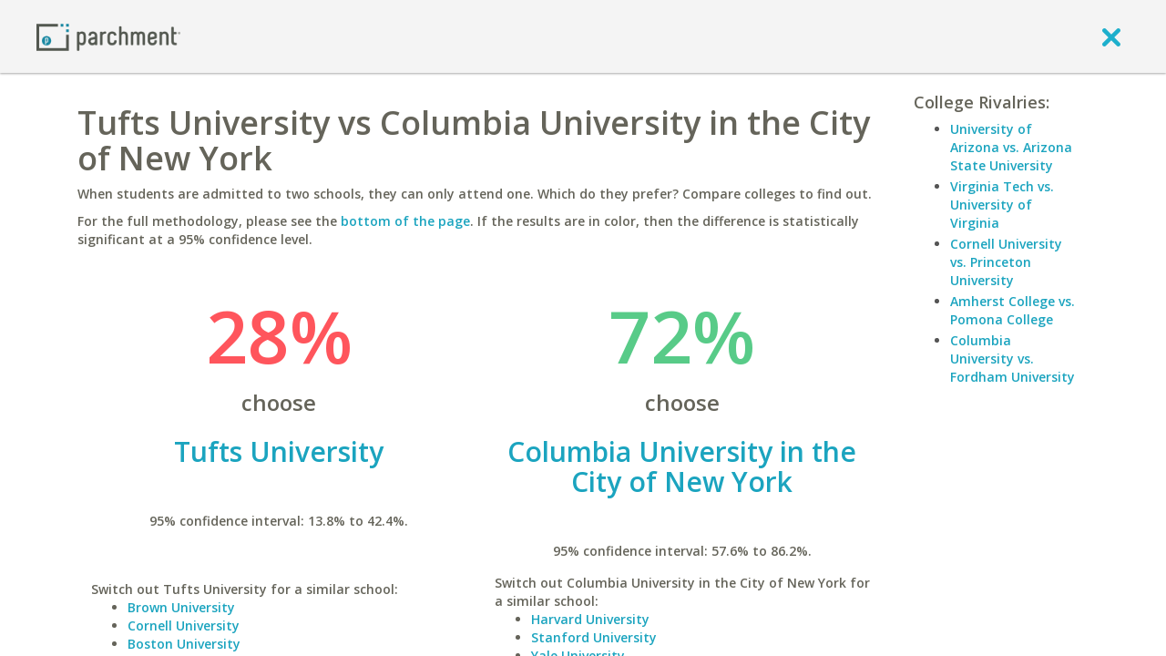

--- FILE ---
content_type: text/html; charset=UTF-8
request_url: https://www.parchment.com/c/college/tools/college-cross-admit-comparison.php?compare=Tufts+University&with=Columbia+University+in+the+City+of+New+York
body_size: 7024
content:
<!DOCTYPE html>
<!--[if lt IE 7]>      <html class="no-js lt-ie9 lt-ie8 lt-ie7"> <![endif]-->
<!--[if IE 7]>         <html class="no-js lt-ie9 lt-ie8"> <![endif]-->
<!--[if IE 8]>         <html class="no-js lt-ie9"> <![endif]-->
<!--[if gt IE 8]><!--> <html class="no-js"> <!--<![endif]-->
        <head>
        <script src="//cdn.optimizely.com/js/776110198.js"></script>        <meta charset="utf-8" />
        <meta http-equiv="X-UA-Compatible" content="IE=edge,chrome=1" />
        <meta name="viewport" content="width=device-width, initial-scale=1, maximum-scale=1" />
        <title>Compare Colleges: Side-by-side college comparisons | Parchment - College admissions predictions.</title>
        <meta name="description" content="When students are admitted to two schools, they can only attend one. Find out which they prefer by matching up the two colleges." />        <link rel="icon" type="image/x-icon" href="https://www.parchment.com/c/asset/img/favicon.ico?v=1723068383" />
        <link rel="stylesheet" href="//fonts.googleapis.com/css?family=Open+Sans:400italic,600italic,300,400,600,700" type="text/css" media="screen" />
        <link rel="stylesheet" href="//ajax.googleapis.com/ajax/libs/jqueryui/1.9.2/themes/base/jquery.ui.all.css" type="text/css" media="screen" />
        <link rel="stylesheet" href="https://www.parchment.com/c/asset/css/parchment-7.1/custom-bootstrap.css?v=60" type="text/css" media="screen" />
        <link rel="stylesheet" href="https://www.parchment.com/c/asset/css/parchment-7.1/main.css?v=60" type="text/css" media="screen" />


        <link rel="stylesheet" href="https://www.parchment.com/c/asset/css/parchment-7.0/legacy.css?v=60" type="text/css" media="screen" />

        <script src="https://www.parchment.com/c/asset/js/vendor/modernizr/modernizr-2.6.2-respond-1.1.0.min.js?v=60" type="text/javascript"></script>
        <script type="text/javascript" src="https://www.google.com/recaptcha/api/js/recaptcha_ajax.js"></script>
        <script src="//ajax.googleapis.com/ajax/libs/jquery/1.8.3/jquery.min.js" type="text/javascript"></script>

        
        <script type="text/javascript">
            window.appContext = {
                "transcripturl" : "https://www.parchment.com/d",
                "contenturl" : "https://www.parchment.com/c",
                "collegeurl" : "https://www.parchment.com/c/college",
                "user" : {
                    "id" : ""
                }
            };

            (window.AppSettings  = window.AppSettings || {})['cms.admin.ajax.url'] = 'https://' + window.location.hostname + '/u/cms/wp-admin/admin-ajax.php';

        </script>

                    <script src="https://www.parchment.com/c/asset/js/vendor/jquery.tools/jquery.tools.js?v=60" type="text/javascript"></script>
                    <script src="https://www.parchment.com/c/asset/legacy/js/discussionCounter.js?v=60" type="text/javascript"></script>
                    <script src="https://www.parchment.com/c/asset/js/helper/jquery.custom.tools.js?v=60" type="text/javascript"></script>
                    <script src="https://www.parchment.com/c/asset/js/vendor/jquery.block/jquery.block.js?v=60" type="text/javascript"></script>
                    <script src="https://www.parchment.com/c/asset/js/vendor/jquery.address/jquery.address.js?v=60" type="text/javascript"></script>
                    <script src="https://www.parchment.com/c/asset/js/vendor/handlebars/handlebars.js?v=60" type="text/javascript"></script>
                    <script src="https://www.parchment.com/c/asset/js/vendor/jquery.validate/jquery.validate.min.js?v=60" type="text/javascript"></script>
                    <script src="https://www.parchment.com/c/includes/js/helpers.js?v=60" type="text/javascript"></script>
                    <script src="https://www.parchment.com/c/asset/legacy/js/main.js?v=60" type="text/javascript"></script>
                    <script src="https://www.parchment.com/c/includes/js/js.php?v=60" type="text/javascript"></script>
        

                
<style type='text/css'>
	.inner-view-container, .layout-right-info {
		font-family: Open Sans;
		font-weight: 600;
	}

	.inner-view-container h1 {
		text-transform: none;
		font-weight: 600;
	}

	.inner-view-container p {
		font-size: 14px;
	}

	.heading {
		font-size: 18px;
		font-weight: 600;
		text-transform: none;
	}

	.layout-right-info li {
		margin:0 0 3px 0;
		font-size: 14px;
	}

	.percentage {
		font-size:80px;
	}

	.college-matchup-comparison a h2 {
		font-weight: 600;
		text-transform: none;
	}

	.change-school {
		text-align: left;
		font-size: 14px;
	}

	.ui-autocomplete.ui-widget-content a {
		color: #777;
	}

	.ui-corner-all.ui-state-focus {
		background-color: #339EDB;
	}

	.box {
		border: 1px solid #DDDDDD;
		font-size: 14px;
	}

	.box h2 {
		font-weight: 600;
		margin: 0;
	}
</style>
        <script type="text/javascript">
          var _gaq = _gaq || [];
          _gaq.push(['_setAccount', 'UA-335339-2']);
          _gaq.push(['_trackPageview']);
          _gaq.push(['_trackPageLoadTime']);

          (function() {
            var ga = document.createElement('script'); ga.type = 'text/javascript'; ga.async = true;
            ga.src = ('https:' == document.location.protocol ? 'https://ssl' : 'http://www') + '.google-analytics.com/ga.js';
            var s = document.getElementsByTagName('script')[0]; s.parentNode.insertBefore(ga, s);
          })();
        </script>
    <script>(function(d, s, c) {var j = d.createElement(s),t = d.getElementsByTagName("s")[0]; j.src = "https://assets.observeinc.com/dist/bundles/apm-rum.umd.min.js"; j.onload = function() {elasticApm.init("c")}; t.parentNode.insertBefore(j, t) })(document, "script", {environment: "parchment-prod-us-west-2", serviceName: "parchment-chances", serverUrlPrefix: "?environment=parchment-prod-us-west-2&serviceName=parchment-chances", serverUrl: "https://103443579803.collect.observeinc.com/v1/http/rum", breakdownMetrics: true, distributedTracingOrigins: ["*"], distributedTracingHeaderName: "X-Observe-Rum-Id", propagateTracestate: true, logLevel: "error", session:true, apiVersion: 2, apmRequest({ xhr }) { xhr.setRequestHeader("Authorization", "Bearer ds16aNCjtiqfrZoQQXD4:VgG_8TeNhVZY0caFZdlGSPDr7MOuir6v"); return true }})</script></head>
    <body class="layout-default user-logged-out">
        <script>
            window.dataLayer = window.dataLayer || [];
        </script>
        <!-- Google Tag Manager -->
        <noscript><iframe src="//www.googletagmanager.com/ns.html?id=GTM-TKZPRH"
                          height="0" width="0" style="display:none;visibility:hidden"></iframe></noscript>
        <script>(function(w,d,s,l,i){w[l]=w[l]||[];w[l].push({'gtm.start':
                new Date().getTime(),event:'gtm.js'});var f=d.getElementsByTagName(s)[0],
                j=d.createElement(s),dl=l!='dataLayer'?'&l='+l:'';j.async=true;j.src=
                '//www.googletagmanager.com/gtm.js?id='+i+dl;f.parentNode.insertBefore(j,f);
            })(window,document,'script','dataLayer','GTM-TKZPRH');</script>
        <!-- End Google Tag Manager -->

        <!--[if lt IE 7]>
            <p class="chromeframe">You are using an <strong>outdated</strong> browser. Please <a href="http://browsehappy.com/">upgrade your browser</a> or <a href="http://www.google.com/chromeframe/?redirect=true">activate Google Chrome Frame</a> to improve your experience.</p>
        <![endif]-->
        <div class="page-wrapper" id="pageWrapper">
            
<header class="guest-header" id="guest-header" role="banner">
    <div class="header-container box-shadow-1">
        <div class="container">
            <div class="header-navigation clearfix">
                <nav class="navbar navbar-default" role="navigation">
                    <div class="container-fluid">
                        <div class="navbar-header">
                            <a class="logo" href="https://www.parchment.com" aria-label="Home page">
                                <img src="https://www.parchment.com/c/asset/img/logos/banner_logo.png"
                                     alt="Parchment banner logo"/>
                            </a>
                        </div>

                        <div class="navbar-links pull-right">
                            <a href="javascript:void(0)" onclick="window.history.go(-1); return false;" aria-label="close">
                                <i class="icon-exit" ></i>
                            </a>
                        </div>
                    </div>
                </nav>
            </div>
        </div>
    </div>
</header>            <div class="content-wrapper">
                <div class="main-content">
                    <div class="container">
                        <div class="body" style="">
                            


<div class="clearfix" id="inner-view-layout-right-two-column">
    
    <div class="inner-view clearfix">
        <div class="inner-view-container">
            
<div>
	<h1 class="muted">Tufts University vs Columbia University in the City of New York</h1>
		<p class='muted'>
		When students are admitted to two schools, they can only attend one. Which do they prefer? Compare colleges to find out.
	</p>
	<p class='muted'>
		For the full methodology, please see the <a href="#box2">bottom of the page</a>. If the results are in color, then the difference is statistically significant at a 95% confidence level.
	</p>
	</div>

<div style="clear"></div>

<div>
	<div>
		<div class="col-md-6 col-xs-6">
					<div class="college-matchup-comparison text-center muted" style='font-size: 14px;'>
				<span class='percentage' style="color:#FF555C;;">28%</span><br />
				<span class='muted' style="font-size:24px;">choose</span>
				<br />
				<a href="https://www.parchment.com/u/college/1373-Tufts-University/profile">
					<h2>Tufts University</h2><br />
				</a>
				<br />
				95% confidence interval: 13.8% to 42.4%.
			<br />
			<br />

			<div id="fb-root"></div>
                <script>
                    window.fbAsyncInit = function() {
                        FB.init({
                            appId      : "7026751331",
                            xfbml      : true,
                            version    : "v2.2"
                        });
                    };

                    (function(d, s, id) {
                        var js, fjs = d.getElementsByTagName(s)[0];
                        if (d.getElementById(id)) {return;}
                        js = d.createElement(s); js.id = id;
                        js.src = "//connect.facebook.net/en_US/sdk.js";
                        fjs.parentNode.insertBefore(js, fjs);
                    }(document, "script", "facebook-jssdk"));
                </script>
        <fb:like href="http://www.parchment.com/c/college/tools/college-cross-admit-comparison.php?hlqp=4&amp;compare=Tufts+University&amp;with=Columbia+University+in+the+City+of+New+York" layout="standard" action="like" width="450" show_faces="false" share="true"></fb:like>			</div>
						<div class='buffer-top-small change-school muted'>
				Switch out Tufts University for a similar school:<br />
				<ul>
					<li><a href='https://www.parchment.com/c/college/tools/college-cross-admit-comparison.php?compare=Brown+University&with=Columbia+University+in+the+City+of+New+York'>Brown University</a></li><li><a href='https://www.parchment.com/c/college/tools/college-cross-admit-comparison.php?compare=Cornell+University&with=Columbia+University+in+the+City+of+New+York'>Cornell University</a></li><li><a href='https://www.parchment.com/c/college/tools/college-cross-admit-comparison.php?compare=Boston+University&with=Columbia+University+in+the+City+of+New+York'>Boston University</a></li><li><a href='https://www.parchment.com/c/college/tools/college-cross-admit-comparison.php?compare=University+of+Pennsylvania&with=Columbia+University+in+the+City+of+New+York'>University of Pennsylvania</a></li><li><a href='https://www.parchment.com/c/college/tools/college-cross-admit-comparison.php?compare=Harvard+University&with=Columbia+University+in+the+City+of+New+York'>Harvard University</a></li><li><a href='https://www.parchment.com/c/college/tools/college-cross-admit-comparison.php?compare=Northwestern+University&with=Columbia+University+in+the+City+of+New+York'>Northwestern University</a></li><li><a href='https://www.parchment.com/c/college/tools/college-cross-admit-comparison.php?compare=Yale+University&with=Columbia+University+in+the+City+of+New+York'>Yale University</a></li><li><a href='https://www.parchment.com/c/college/tools/college-cross-admit-comparison.php?compare=University+of+California%2C+Berkeley&with=Columbia+University+in+the+City+of+New+York'>University of California, Berkeley</a></li><li><a href='https://www.parchment.com/c/college/tools/college-cross-admit-comparison.php?compare=University+of+Michigan+-+Ann+Arbor&with=Columbia+University+in+the+City+of+New+York'>University of Michigan - Ann Arbor</a></li><li><a href='https://www.parchment.com/c/college/tools/college-cross-admit-comparison.php?compare=Stanford+University&with=Columbia+University+in+the+City+of+New+York'>Stanford University</a></li>				</ul>
			</div>
		</div>

		<div class="col-md-6 col-xs-6">
					<div class="college-matchup-comparison text-center muted" style='font-size: 14px;'>
				<span class='percentage' style="color:#58CB88;;">72%</span><br />
				<span class='muted' style="font-size: 24px;">choose</span>
				<br />
				<a href="https://www.parchment.com/u/college/319-Columbia-University-in-the-City-of-New-York/profile">
					<h2>Columbia University in the City of New York</h2><br/>
				</a>
				<br />
				95% confidence interval: 57.6% to 86.2%.
			</div>
						<div class='buffer-top-small change-school muted'>
				Switch out Columbia University in the City of New York for a similar school:<br />
				<ul>
					<li><a href='https://www.parchment.com/c/college/tools/college-cross-admit-comparison.php?compare=Tufts+University&with=Harvard+University'>Harvard University</a></li><li><a href='https://www.parchment.com/c/college/tools/college-cross-admit-comparison.php?compare=Tufts+University&with=Stanford+University'>Stanford University</a></li><li><a href='https://www.parchment.com/c/college/tools/college-cross-admit-comparison.php?compare=Tufts+University&with=Yale+University'>Yale University</a></li><li><a href='https://www.parchment.com/c/college/tools/college-cross-admit-comparison.php?compare=Tufts+University&with=Princeton+University'>Princeton University</a></li><li><a href='https://www.parchment.com/c/college/tools/college-cross-admit-comparison.php?compare=Tufts+University&with=Cornell+University'>Cornell University</a></li><li><a href='https://www.parchment.com/c/college/tools/college-cross-admit-comparison.php?compare=Tufts+University&with=University+of+Pennsylvania'>University of Pennsylvania</a></li><li><a href='https://www.parchment.com/c/college/tools/college-cross-admit-comparison.php?compare=Tufts+University&with=University+of+California%2C+Berkeley'>University of California, Berkeley</a></li><li><a href='https://www.parchment.com/c/college/tools/college-cross-admit-comparison.php?compare=Tufts+University&with=New+York+University'>New York University</a></li><li><a href='https://www.parchment.com/c/college/tools/college-cross-admit-comparison.php?compare=Tufts+University&with=University+of+California%2C+Los+Angeles'>University of California, Los Angeles</a></li><li><a href='https://www.parchment.com/c/college/tools/college-cross-admit-comparison.php?compare=Tufts+University&with=Brown+University'>Brown University</a></li>				</ul>
			</div>
		</div>
	</div>

	<div class="clear"></div>

	<form method="GET" action="/c/college/tools/college-cross-admit-comparison.php" class='buffer-top'>
				<div class='muted row'>
			<div class="col-sm-4 form-group">
				<input
					title="compare"  
					type="text" 
					class="autocomplete form-control" 
					data-mcmodifiers='{"tool":"institutionSearch","handler":"autocompleteWithInstName"}' 
					name="compare" 
					value="Tufts University"
					aria-labelledby="compare-field-label"
					aria-label="compare" 
					onfocus="$j(this).val('');" />
			</div>
			<div class="col-sm-1 text-center h2 buffer-top-none">
				vs.
			</div>
			<div class="col-sm-4 form-group">
				<input
					title="with" 
					type="text" 
					class="autocomplete form-control" 
					data-mcmodifiers='{"tool":"institutionSearch","handler":"autocompleteWithInstName"}' 
					name="with" 
					value="Columbia University in the City of New York"
					aria-label="with"  
					onfocus="$j(this).val('');" />
			</div>
			<div class="col-sm-2">
				<input type="submit" value="Submit" class="btn btn-primary btn-block" />
			</div>
		</div>
	</form>

	<div style="clear:both;"></div>

	<div class="box muted buffer-top" id="box2">
		<h2>Methodology</h2>
		This is a "revealed preference" tool. For each school's percentage, the denominator includes all members who were admitted to both of these schools.
		The numerator includes those students who chose a given school. In other words, students who were admitted to both schools
		reveal their preference for one over the other by attending that school. To test for statistical significance at the 95% level,
		<a href='http://en.wikipedia.org/wiki/Binomial_proportion_confidence_interval#Wilson_score_interval'>Wilson's method</a> is employed.
		<br />
		<br />
		We hope you enjoy this new tool from Parchment, a site dedicated to helping you find the best colleges.
		<br />
	</div>	

</div>

        </div>

                    <div class="layout-right-info">
                                    <div class="layout-formatted">
                        
	<h5 class='heading muted'>College Rivalries:</h5>
	<ul><li><a href='https://www.parchment.com/c/college/tools/college-cross-admit-comparison.php?compare=University+of+Arizona&with=Arizona+State+University'>University of Arizona vs. Arizona State University</a></li><li><a href='https://www.parchment.com/c/college/tools/college-cross-admit-comparison.php?compare=Virginia+Tech&with=University+of+Virginia'>Virginia Tech vs. University of Virginia</a></li><li><a href='https://www.parchment.com/c/college/tools/college-cross-admit-comparison.php?compare=Cornell+University&with=Princeton+University'>Cornell University vs. Princeton University</a></li><li><a href='https://www.parchment.com/c/college/tools/college-cross-admit-comparison.php?compare=Amherst+College&with=Pomona+College'>Amherst College vs. Pomona College</a></li><li><a href='https://www.parchment.com/c/college/tools/college-cross-admit-comparison.php?compare=Columbia+University&with=Fordham+University'>Columbia University vs. Fordham University</a></li>                    </div>
                            </div>
            </div>
</div>
                            <!-- End .viewport -->
                        </div>
                    </div>
                </div>
                <footer class="global-footer box-top-shadow-1" role="contentinfo">
    <div class="global-footer__basement-bar">
        <div class="container-fluid">
            <div class="row align-items-center">
                <div class="col-md-5"></div>
                <div class="col-sm-2">
                    <div class="global-footer__basement-bar-logo">
                        <a href="https://www.parchment.com" aria-label="Home page">
                            <img src="https://www.parchment.com/c/asset/img/logos/banner_logo.png"
                                 alt="Parchment banner logo"/>
                        </a>
                    </div>
                </div>
                <div class="col-sm-10 col-md-5">
                    <div class="global-footer__basement-bar-legal">
                        <div class="global-footer__basement-bar-legal-col">
                            <nav id="legal-nav" class="legal-nav">
                                <ul id="menu-legal" class="menu">
                                    <li class="menu-item menu-item-type-post_type menu-item-object-page">
                                        <a href="http://www.parchment.com/terms-of-use/"">Terms of Use</a>
                                    </li>
                                    <li class="menu-item menu-item-type-post_type menu-item-object-page">
                                        <a href="http://www.parchment.com/privacy-policy/">Privacy Policy</a>
                                    </li>
                                </ul>
                            </nav>
                        </div>
                        <div class="global-footer__basement-bar-legal-col">
                            &copy; 2026 Parchment
                        </div>
                    </div>
                </div>
            </div>
        </div>
    </div>
</footer>
            </div>
        </div>

        <div id="GlobalTemplates" style="display: none;">
            <script id="ShareCollegeAcceptanceToFacebookTemplate" type="text/x-handlebars-template">
                <div id="ShareCollegeAcceptanceToFacebook" title="{{title}}">
                    <h4 class='title muted' style='text-transform: none; font-weight: 600;'>Tell your friends.</h4>
                    <p class='desc muted' style='font-size: 14px; font-weight: 600;'>
                        It's time to celebrate! Let your friends know which
                        college you're attending by sharing the awesome news on Facebook.
                    </p>
                    <label class="preview" style="font-size: 16px;">Preview:</label>
                    <div class="box preview">
                        <div class="logo"><img src="{{image}}" /></div>
                        <div>
                            <div class='title muted' style="font-size: 18px;">I'm going to {{name}}!</div>
                            <div class='subtitle' style='font-size: 14px; font-weight: 600;'><a href="https://www.parchment.com">https://www.parchment.com</a></div>
                            <br />
                            <p class='muted' style='font-size: 14px; font-weight: 600;'>
                                College applications are officially over.
                                I applied, I got in and now I'm going.
                            </p>
                        </div>
                        <div class="clear"></div>
                    </div>
                    <div class="buttons">
                        <a name="fb_share" class='btn btn-primary' share_url="{{url}}" href="{{fb_url}}" style="text-decoration: none; font-size: 14px; font-weight: 600; "><span class="fb_share_size_Small "><span class="FBConnectButton FBConnectButton_Small" style="cursor:pointer;"><span class="FBConnectButton_Text">Share</span></span><span class="fb_share_count_nub_right fb_share_no_count"></span><span class="fb_share_count fb_share_no_count fb_share_count_right"><span class="fb_share_count_inner">&nbsp;</span></span></span></a>
                        <a class="nothanks btn btn-muted" href="javascript:void(0)" style="font-size: 14px; font-weight: 600; color: #FFF;">No Thanks.</a>
                    </div>
                </div>
            </script>
            <script id="LoadingContent" type="text/x-handlebars-template">
                <div class="LoadingContentWidget">
                    <div class="text">Loading&hellip;</div>
                    <div class="animation"><img src="$imagesUrl/site-chrome/load.gif" /></div>
                </div>
            </script>

            <script id="ErrorContent" type="text/x-handlebars-template">
                <div class="LoadingContentWidget">
                    <div class="text">An error occured while trying to retrieve your data.</div>
                </div>
            </script>

            <script id="MultiSelectAutocompleteItem" type="text/x-handlebars-partial">
                <div>
                    <i class="fa fa-times muted" style="cursor: pointer;" name='remove'></i>
                    <span class="label">{{label}}</span>
                    <input type='hidden' class='select-id' name='{{name}}[]' value='{{id}}' />
                </div>
            </script>
        </div>
                            <script src="//ajax.googleapis.com/ajax/libs/jqueryui/1.9.2/jquery-ui.min.js?v=60" type="text/javascript"></script>
                    <script src="https://www.parchment.com/c/asset/js/vendor/jquery.validate/additional-methods.min.js?v=60" type="text/javascript"></script>
                    <script src="https://www.parchment.com/c/asset/js/vendor/jquery.idle/jquery.idle.min.js?v=60" type="text/javascript"></script>
                    <script src="https://www.parchment.com/c/asset/js/vendor/jquery.cookie/jquery.cookie.js?v=60" type="text/javascript"></script>
                    <script src="https://www.parchment.com/c/asset/js/vendor/jquery.placeholder/jquery.placeholder.min.js?v=60" type="text/javascript"></script>
                    <script src="https://www.parchment.com/c/asset/js/vendor/underscore/underscore.min.js?v=60" type="text/javascript"></script>
                    <script src="https://www.parchment.com/c/asset/js/vendor/backbone/backbone.min.js?v=60" type="text/javascript"></script>
                    <script src="https://www.parchment.com/c/asset/js/parchment-7.1/bootstrap.min.js?v=60" type="text/javascript"></script>
                    <script src="https://www.parchment.com/c/asset/js/vendor/bootstrap.switch/bootstrap.switch.js?v=60" type="text/javascript"></script>
                    <script src="https://www.parchment.com/c/asset/js/vendor/backbone.modelbinder/Backbone.ModelBinder.min.js?v=60" type="text/javascript"></script>
                    <script src="https://www.parchment.com/c/asset/js/vendor/backbone.modelbinder/Backbone.CollectionBinder.min.js?v=60" type="text/javascript"></script>
                    <script src="https://www.parchment.com/c/asset/js/vendor/backbone.layoutmanager/backbone.layoutmanager.js?v=60" type="text/javascript"></script>
                    <script src="https://www.parchment.com/c/asset/js/vendor/backbone.subviews/backbone.subviews.js?v=60" type="text/javascript"></script>
                    <script src="https://www.parchment.com/c/asset/js/vendor/moment/moment.min.js?v=60" type="text/javascript"></script>
                    <script src="https://www.parchment.com/c/asset/js/vendor/lockfixed/jquery.lockfixed.min.js?v=60" type="text/javascript"></script>
                    <script src="https://www.parchment.com/c/asset/js/plugins.js?v=60" type="text/javascript"></script>
                    <script src="https://www.parchment.com/c/asset/js/handlebars_helpers.js?v=60" type="text/javascript"></script>
                    <script src="https://www.parchment.com/c/asset/js/userbox.js?v=60" type="text/javascript"></script>
                    <script src="https://www.parchment.com/c/asset/js/routers/BasePageRouter.js?v=60" type="text/javascript"></script>
                    <script src="https://www.parchment.com/c/asset/js/views/BaseView.js?v=60" type="text/javascript"></script>
                    <script src="https://www.parchment.com/c/asset/js/views/DialogView.js?v=60" type="text/javascript"></script>
                    <script src="https://www.parchment.com/c/asset/js/views/EndlessInputView.js?v=60" type="text/javascript"></script>
                    <script src="https://www.parchment.com/c/asset/js/models/SearchModel.js?v=60" type="text/javascript"></script>
                    <script src="https://www.parchment.com/c/asset/js/parchment-7.1/plugins.js?v=60" type="text/javascript"></script>
                    <script src="https://www.parchment.com/c/asset/js/parchment-7.1/helpers/discussion-counter.js?v=60" type="text/javascript"></script>
                    <script src="https://www.parchment.com/c/asset/js/main.js?v=60" type="text/javascript"></script>
                    <script src="https://www.parchment.com/c/asset/js/account_dropdown.js?v=60" type="text/javascript"></script>
                    <script src="https://www.parchment.com/c/asset/js/views/BootStrapModalView.js?v=60" type="text/javascript"></script>
            </body>
</html>
